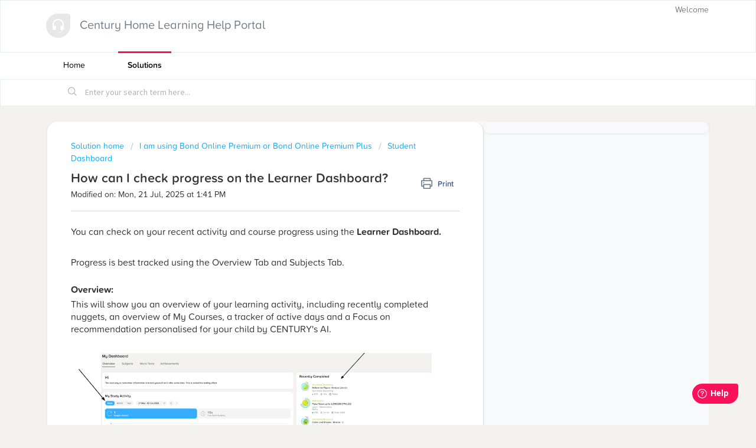

--- FILE ---
content_type: text/html; charset=utf-8
request_url: https://help.century.tech/support/solutions/articles/44002414910-how-can-i-check-progress-on-the-student-dashboard-
body_size: 8270
content:
<!DOCTYPE html>
       
        <!--[if lt IE 7]><html class="no-js ie6 dew-dsm-theme " lang="en" dir="ltr" data-date-format="non_us"><![endif]-->       
        <!--[if IE 7]><html class="no-js ie7 dew-dsm-theme " lang="en" dir="ltr" data-date-format="non_us"><![endif]-->       
        <!--[if IE 8]><html class="no-js ie8 dew-dsm-theme " lang="en" dir="ltr" data-date-format="non_us"><![endif]-->       
        <!--[if IE 9]><html class="no-js ie9 dew-dsm-theme " lang="en" dir="ltr" data-date-format="non_us"><![endif]-->       
        <!--[if IE 10]><html class="no-js ie10 dew-dsm-theme " lang="en" dir="ltr" data-date-format="non_us"><![endif]-->       
        <!--[if (gt IE 10)|!(IE)]><!--><html class="no-js  dew-dsm-theme " lang="en" dir="ltr" data-date-format="non_us"><!--<![endif]-->
	<head>
		
		<!-- Title for the page -->
<title> How can I check progress on the Learner Dashboard? : Century Home Learning Help Portal </title>

<!-- Meta information -->

      <meta charset="utf-8" />
      <meta http-equiv="X-UA-Compatible" content="IE=edge,chrome=1" />
      <meta name="description" content= "" />
      <meta name="author" content= "" />
       <meta property="og:title" content="How can I check progress on the Learner Dashboard?" />  <meta property="og:url" content="https://help.century.tech/support/solutions/articles/44002414910-how-can-i-check-progress-on-the-learner-dashboard-" />  <meta property="og:description" content=" You can check on your recent activity and course progress using the Learner Dashboard.      Progress is best tracked using the Overview Tab and Subjects Tab.     Overview:   This will show you an overview of your learning activity, including rece..." />  <meta property="og:image" content="/assets/misc/logo.png?702017" />  <meta property="og:site_name" content="Century Home Learning Help Portal" />  <meta property="og:type" content="article" />  <meta name="twitter:title" content="How can I check progress on the Learner Dashboard?" />  <meta name="twitter:url" content="https://help.century.tech/support/solutions/articles/44002414910-how-can-i-check-progress-on-the-learner-dashboard-" />  <meta name="twitter:description" content=" You can check on your recent activity and course progress using the Learner Dashboard.      Progress is best tracked using the Overview Tab and Subjects Tab.     Overview:   This will show you an overview of your learning activity, including rece..." />  <meta name="twitter:image" content="/assets/misc/logo.png?702017" />  <meta name="twitter:card" content="summary" />  <link rel="canonical" href="https://help.century.tech/support/solutions/articles/44002414910-how-can-i-check-progress-on-the-learner-dashboard-" /> 

<!-- Responsive setting -->
<link rel="apple-touch-icon" href="/assets/misc/omnifavicon.ico?702017" />
        <link rel="apple-touch-icon" sizes="72x72" href="/assets/misc/omnifavicon.ico?702017" />
        <link rel="apple-touch-icon" sizes="114x114" href="/assets/misc/omnifavicon.ico?702017" />
        <link rel="apple-touch-icon" sizes="144x144" href="/assets/misc/omnifavicon.ico?702017" />
        <meta name="viewport" content="width=device-width, initial-scale=1.0, maximum-scale=5.0, user-scalable=yes" /> 
		
		<!-- Adding meta tag for CSRF token -->
		<meta name="csrf-param" content="authenticity_token" />
<meta name="csrf-token" content="Ewkx0SVe+r1f978aMw4SE2jwgpeU2qlPOaJqkyDHa9u8RweoJHIcIVZKbwfmpYShRLeTYnnOo5vpzxOqroCxJA==" />
		<!-- End meta tag for CSRF token -->
		
		<!-- Fav icon for portal -->
		<link rel='shortcut icon' href='/assets/misc/omnifavicon.ico?702017' />

		<!-- Base stylesheet -->
 
		<link rel="stylesheet" media="print" href="https://assets7.freshdesk.com/assets/cdn/portal_print-6e04b27f27ab27faab81f917d275d593fa892ce13150854024baaf983b3f4326.css" />
	  		<link rel="stylesheet" media="screen" href="https://assets5.freshdesk.com/assets/cdn/falcon_portal_utils-a58414d6bc8bc6ca4d78f5b3f76522e4970de435e68a5a2fedcda0db58f21600.css" />	

		
		<!-- Theme stylesheet -->

		<link href="/support/theme.css?v=4&amp;d=1655264121" media="screen" rel="stylesheet" type="text/css">

		<!-- Google font url if present -->
		<link href='https://fonts.googleapis.com/css?family=Source+Sans+Pro:regular,italic,600,700,700italic|Poppins:regular,600,700' rel='stylesheet' type='text/css' nonce='W1ElYcsCEj4Wmhsf4RjGUA=='>

		<!-- Including default portal based script framework at the top -->
		<script src="https://assets9.freshdesk.com/assets/cdn/portal_head_v2-d07ff5985065d4b2f2826fdbbaef7df41eb75e17b915635bf0413a6bc12fd7b7.js"></script>
		<!-- Including syntexhighlighter for portal -->
		<script src="https://assets9.freshdesk.com/assets/cdn/prism-841b9ba9ca7f9e1bc3cdfdd4583524f65913717a3ab77714a45dd2921531a402.js"></script>

		

		<!-- Access portal settings information via javascript -->
		 <script type="text/javascript">     var portal = {"language":"en","name":"Century Home Learning Help Portal","contact_info":"","current_page_name":"article_view","current_tab":"solutions","vault_service":{"url":"https://vault-service.freshworks.com/data","max_try":2,"product_name":"fd"},"current_account_id":1076601,"preferences":{"bg_color":"#f3f5f7","header_color":"#ffffff","help_center_color":"#f3f5f7","footer_color":"#21272F","tab_color":"#ffffff","tab_hover_color":"#FB115A","btn_background":"#f3f5f7","btn_primary_background":"#0BACFE","baseFont":"Source Sans Pro","textColor":"#333333","headingsFont":"Poppins","headingsColor":"#333333","linkColor":"#183247","linkColorHover":"#0BACFE","inputFocusRingColor":"#68727C","nonResponsive":"false"},"image_placeholders":{"spacer":"https://assets5.freshdesk.com/assets/misc/spacer.gif","profile_thumb":"https://assets7.freshdesk.com/assets/misc/profile_blank_thumb-4a7b26415585aebbd79863bd5497100b1ea52bab8df8db7a1aecae4da879fd96.jpg","profile_medium":"https://assets9.freshdesk.com/assets/misc/profile_blank_medium-1dfbfbae68bb67de0258044a99f62e94144f1cc34efeea73e3fb85fe51bc1a2c.jpg"},"falcon_portal_theme":true,"current_object_id":44002414910};     var attachment_size = 20;     var blocked_extensions = "";     var allowed_extensions = "";     var store = { 
        ticket: {},
        portalLaunchParty: {} };    store.portalLaunchParty.ticketFragmentsEnabled = false;    store.pod = "us-east-1";    store.region = "US"; </script> 


			
	</head>
	<body>
            	
		
		
		
	<header class="banner">
		<div class="banner-wrapper page">
			<div class="banner-title">
				<a href="/support/home"class='portal-logo'><span class="portal-img"><i></i>
                    <img src='/assets/misc/logo.png' alt="Logo"
                        onerror="default_image_error(this)" data-type="logo" />
                 </span></a>
				<h1 class="ellipsis heading">Century Home Learning Help Portal</h1>
			</div>
			<nav class="banner-nav">
				 <div class="welcome">Welcome <b></b> </div>  <b><a href="/support/login"><b>Login</b></a></b>
			</nav>
		</div>
	</header>
	<nav class="page-tabs">
		<div class="page no-padding no-header-tabs">
			
				<a data-toggle-dom="#header-tabs" href="#" data-animated="true" class="mobile-icon-nav-menu show-in-mobile"></a>
				<div class="nav-link" id="header-tabs">
					
						
							<a href="/support/home" class="">Home</a>
						
					
						
							<a href="/support/solutions" class="active">Solutions</a>
						
					
				</div>
			
		</div>
	</nav>

<!-- Search and page links for the page -->

	<section class="help-center-sc rounded-6">
		<div class="page no-padding">
		<div class="hc-search">
			<div class="hc-search-c">
				<form class="hc-search-form print--remove" autocomplete="off" action="/support/search/solutions" id="hc-search-form" data-csrf-ignore="true">
	<div class="hc-search-input">
	<label for="support-search-input" class="hide">Enter your search term here...</label>
		<input placeholder="Enter your search term here..." type="text"
			name="term" class="special" value=""
            rel="page-search" data-max-matches="10" id="support-search-input">
	</div>
	<div class="hc-search-button">
		<button class="btn btn-primary" aria-label="Search" type="submit" autocomplete="off">
			<i class="mobile-icon-search hide-tablet"></i>
			<span class="hide-in-mobile">
				Search
			</span>
		</button>
	</div>
</form>
			</div>
		</div>
		<div class="hc-nav ">
			 <nav>   <div>
              <a href="/support/tickets/new" class="mobile-icon-nav-newticket new-ticket ellipsis" title="New support ticket">
                <span> New support ticket </span>
              </a>
            </div>   <div>
              <a href="/support/tickets" class="mobile-icon-nav-status check-status ellipsis" title="Check ticket status">
                <span>Check ticket status</span>
              </a>
            </div>  </nav>
		</div>
		</div>
	</section>



<div class="page">
	
	
	<!-- Search and page links for the page -->
	

	<!-- Notification Messages -->
	 <div class="alert alert-with-close notice hide" id="noticeajax"></div> 

	
	<div class="c-wrapper">		
		<section class="main content rounded-6 min-height-on-desktop fc-article-show" id="article-show-44002414910">
	<div class="breadcrumb">
		<a href="/support/solutions"> Solution home </a>
		<a href="/support/solutions/44000817218">I am using Bond Online Premium or Bond Online Premium Plus</a>
		<a href="/support/solutions/folders/44001237528">Student Dashboard</a>
	</div>
	<b class="page-stamp page-stamp-article">
		<b class="icon-page-article"></b>
	</b>

	<h2 class="heading">How can I check progress on the Learner Dashboard?
	 	<a href="javascript:print();"
            class="solution-print--icon print--remove"
 			title="Print this Article"
 			arial-role="link"
 			arial-label="Print this Article"
 		>
			<span class="icon-print"></span>
			<span class="text-print">Print</span>
 		</a>
	</h2>
	
	<p>Modified on: Mon, 21 Jul, 2025 at  1:41 PM</p>
	<hr />
	

	<article class="article-body" id="article-body" rel="image-enlarge">
		<p dir="ltr" style="line-height: 1.62; margin-bottom: 0pt; padding: 3pt 0pt 0pt;"><span style="font-size: 12pt; font-family: Arial, sans-serif; color: rgb(51, 51, 51); font-weight: 400;">You can check on your recent activity and course progress using the&nbsp;</span><span dir="ltr" style="font-size: 12pt; font-family: Arial, sans-serif; color: rgb(51, 51, 51); font-weight: 700;">Learner Dashboard.</span><span style="font-size: 12pt; font-family: Arial, sans-serif; color: rgb(51, 51, 51); font-weight: 400;">&nbsp;</span></p><p dir="ltr" style="line-height: 1.62; margin-bottom: 0pt;"><br></p><p dir="ltr" style="line-height: 1.35; margin-bottom: 0pt;"><span style="font-size: 12pt; font-family: Arial, sans-serif; color: rgb(51, 51, 51); font-weight: 400;">Progress is best tracked using the Overview Tab and Subjects Tab.</span></p><p dir="ltr" style="line-height: 1.35; margin-bottom: 0pt;"><br></p><p dir="ltr" style="line-height: 1.35; margin-bottom: 0pt;"><span style="font-size: 12pt; font-family: Roboto, sans-serif; color: rgb(51, 51, 51); font-weight: 700;"><strong>Overview:</strong></span><strong><span style="font-size: 12pt; font-family: Arial, sans-serif; color: rgb(51, 51, 51); font-weight: 400;">&nbsp;</span></strong></p><p dir="ltr" style="line-height: 1.35; margin-bottom: 0pt;"><span dir="ltr" style="font-size: 12pt; font-family: Arial, sans-serif; color: rgb(51, 51, 51); font-weight: 400;">This will show you an overview of your learning activity, including recently completed nuggets, an overview of My Courses, a tracker of active days and a Focus on recommendation personalised for your child by CENTURY's AI.</span></p><p dir="ltr" style="line-height: 1.35; margin-bottom: 0pt;"><br></p><p dir="ltr" style="line-height: 1.35; margin-bottom: 0pt;"><span dir="ltr" style="font-size: 12pt; font-family: Arial, sans-serif; color: rgb(51, 51, 51); font-weight: 400;"><img src="https://s3.amazonaws.com/cdn.freshdesk.com/data/helpdesk/attachments/production/2043539849102/original/6fkB-egnJp9WXi2aEqrYp4iUP-iRiWdkBw.png?1717430794" style="width: auto;" class="fr-fic fr-fil fr-dib" data-attachment="[object Object]" data-id="2043539849102"></span></p><p><br></p><p dir="ltr" style="line-height: 1.35; margin-bottom: 0pt; padding: 3pt 0pt 0pt;"><span dir="ltr" style="font-size: 12pt; font-family: Roboto, sans-serif; color: rgb(51, 51, 51); font-weight: 400;">Nugget recommendations: click 'start' to open this AI-recommended nugget.&nbsp;</span></p><p dir="ltr" style="line-height: 1.35; margin-bottom: 0pt; padding: 3pt 0pt 0pt;"><span dir="ltr" style="font-size: 12pt; font-family: Roboto, sans-serif; color: rgb(51, 51, 51); font-weight: 400;"><img src="https://s3.amazonaws.com/cdn.freshdesk.com/data/helpdesk/attachments/production/2043539849263/original/b51LM7davAqvEmDSUDsjWP0Md-PYggt5jw.png?1717430827" style="width: auto;" class="fr-fic fr-fil fr-dib" data-attachment="[object Object]" data-id="2043539849263"></span></p><p><br></p><p dir="ltr" style="line-height: 1.38; margin-bottom: 0pt;"><span style="font-size: 12pt; font-family: Roboto, sans-serif; color: rgb(51, 51, 51); font-weight: 700;"><strong>Subjects:</strong></span></p><p><br></p><p dir="ltr" style="line-height: 1.38; margin-bottom: 0pt;"><span style="font-size: 12pt; font-family: Roboto, sans-serif; color: rgb(51, 51, 51); font-weight: 400;">This will show your performance and activity within&nbsp;</span><span style="font-size: 12pt; font-family: Roboto, sans-serif; color: rgb(51, 51, 51); font-weight: 700;">each subject</span><span style="font-size: 12pt; font-family: Roboto, sans-serif; color: rgb(51, 51, 51); font-weight: 400;">. This includes My Study Activity, course progress, Strengths/Areas for Improvements from recently completed nuggets and then AI recommended Stretch and Focus nuggets.&nbsp;</span></p><p><br></p><p dir="ltr" style="line-height: 1.38; margin-bottom: 0pt;"><span dir="ltr" style="font-size: 12pt; font-family: Roboto, sans-serif; color: rgb(51, 51, 51); font-weight: 400;">You can filter between each subject by clicking the drop down arrow. You can also filter study activity by week, month and year. To complete your stretch and focus recommendations, just click directly on the nugget you’d like to work on.&nbsp;</span></p><p><br></p><p><img src="https://s3.amazonaws.com/cdn.freshdesk.com/data/helpdesk/attachments/production/2043539849454/original/yn01OZ8EhjRWNCwwuiRu565cwdZwyuHCZQ.png?1717430855" style="width: auto;" class="fr-fic fr-fil fr-dib" data-attachment="[object Object]" data-id="2043539849454"></p><p><br></p><p><br></p><p dir="ltr" style="line-height: 1.38; margin-bottom: 0pt;"><span dir="ltr" style="font-size: 12pt; font-family: Roboto, sans-serif; color: rgb(51, 51, 51); font-weight: 400;">You will also be able to see your Tracker which will show you all subject activity. This can be filtered to specific topics and further down to nugget type.&nbsp;</span></p><p dir="ltr" style="line-height: 1.38; margin-bottom: 0pt;"><br></p><p dir="ltr" style="line-height: 1.38; margin-bottom: 0pt;"><span style="font-size: 12pt; font-family: Roboto, sans-serif; color: rgb(51, 51, 51); font-weight: 400;"><span style="border:none;display:inline-block;overflow:hidden;width:624px;height:231px;"><img src="https://s3.amazonaws.com/cdn.freshdesk.com/data/helpdesk/attachments/production/2043539849548/original/_kZK3l7h2ZM80Xeam4xQ9JzAwSRsPyoyWw.png?1717430877" width="624" height="231" class="fr-fic fr-dii" data-attachment="[object Object]" data-id="2043539849548"></span></span></p><p><br></p><p><br></p><p dir="ltr" style="line-height: 1.38; margin-bottom: 0pt;"><span style="font-size: 12pt; font-family: Roboto, sans-serif; color: rgb(51, 51, 51); font-weight: 400;">Further information on the Subjects tab can be found <a href="https://help.century.tech/support/solutions/articles/44002415923-my-subjects">here</a>.&nbsp;</span></p><p><br></p><p><br></p><p dir="ltr" style="line-height: 1.38; margin-bottom: 0pt;"><span dir="ltr" style="font-size: 12pt; font-family: Roboto, sans-serif; color: rgb(51, 51, 51); font-weight: 400;">For Mock Test progress, please see <a href="https://help.century.tech/support/solutions/articles/44002530749-mock-test-tab">here</a>.&nbsp;</span></p><p><br></p>
	</article>

	<hr />	
		

		<p class="article-vote" id="voting-container" 
											data-user-id="" 
											data-article-id="44002414910"
											data-language="en">
										Did you find it helpful?<span data-href="/support/solutions/articles/44002414910/thumbs_up" class="vote-up a-link" id="article_thumbs_up" 
									data-remote="true" data-method="put" data-update="#voting-container" 
									data-user-id=""
									data-article-id="44002414910"
									data-language="en"
									data-update-with-message="Glad we could be helpful. Thanks for the feedback.">
								Yes</span><span class="vote-down-container"><span data-href="/support/solutions/articles/44002414910/thumbs_down" class="vote-down a-link" id="article_thumbs_down" 
									data-remote="true" data-method="put" data-update="#vote-feedback-form" 
									data-user-id=""
									data-article-id="44002414910"
									data-language="en"
									data-hide-dom="#voting-container" data-show-dom="#vote-feedback-container">
								No</span></span></p><a class="hide a-link" id="vote-feedback-form-link" data-hide-dom="#vote-feedback-form-link" data-show-dom="#vote-feedback-container">Send feedback</a><div id="vote-feedback-container"class="hide">	<div class="lead">Sorry we couldn't be helpful. Help us improve this article with your feedback.</div>	<div id="vote-feedback-form">		<div class="sloading loading-small loading-block"></div>	</div></div>
		
</section>
<section class="sidebar content rounded-6 fc-related-articles">
	<div id="related_articles"><div class="cs-g-c"><section class="article-list"><h3 class="list-lead">Related Articles</h3><ul rel="remote" 
			data-remote-url="/support/search/articles/44002414910/related_articles?container=related_articles&limit=10" 
			id="related-article-list"></ul></section></div></div>
  <script>
	window.fwSettings={
	'widget_id':44000002759
	};
	!function(){if("function"!=typeof window.FreshworksWidget){var n=function(){n.q.push(arguments)};n.q=[],window.FreshworksWidget=n}}() 
</script>
<script type='text/javascript' src='https://widget.freshworks.com/widgets/44000002759.js' async defer></script>
</section>

	</div>
	

	

</div>

	<footer class="footer rounded-6">
		<nav class="footer-links page no-padding">
			
					
						<a href="/support/home" class="">Home</a>
					
						<a href="/support/solutions" class="active">Solutions</a>
					
			
			
			
		</nav>
	</footer>
	




			<script src="https://assets6.freshdesk.com/assets/cdn/portal_bottom-0fe88ce7f44d512c644a48fda3390ae66247caeea647e04d017015099f25db87.js"></script>

		<script src="https://assets3.freshdesk.com/assets/cdn/redactor-642f8cbfacb4c2762350a557838bbfaadec878d0d24e9a0d8dfe90b2533f0e5d.js"></script> 
		<script src="https://assets6.freshdesk.com/assets/cdn/lang/en-4a75f878b88f0e355c2d9c4c8856e16e0e8e74807c9787aaba7ef13f18c8d691.js"></script>
		<!-- for i18n-js translations -->
  		<script src="https://assets10.freshdesk.com/assets/cdn/i18n/portal/en-7dc3290616af9ea64cf8f4a01e81b2013d3f08333acedba4871235237937ee05.js"></script>
		<!-- Including default portal based script at the bottom -->
		<script nonce="W1ElYcsCEj4Wmhsf4RjGUA==">
//<![CDATA[
	
	jQuery(document).ready(function() {
					
		// Setting the locale for moment js
		moment.lang('en');

		var validation_meassages = {"required":"This field is required.","remote":"Please fix this field.","email":"Please enter a valid email address.","url":"Please enter a valid URL.","date":"Please enter a valid date.","dateISO":"Please enter a valid date ( ISO ).","number":"Please enter a valid number.","digits":"Please enter only digits.","creditcard":"Please enter a valid credit card number.","equalTo":"Please enter the same value again.","two_decimal_place_warning":"Value cannot have more than 2 decimal digits","select2_minimum_limit":"Please type %{char_count} or more letters","select2_maximum_limit":"You can only select %{limit} %{container}","maxlength":"Please enter no more than {0} characters.","minlength":"Please enter at least {0} characters.","rangelength":"Please enter a value between {0} and {1} characters long.","range":"Please enter a value between {0} and {1}.","max":"Please enter a value less than or equal to {0}.","min":"Please enter a value greater than or equal to {0}.","select2_maximum_limit_jq":"You can only select {0} {1}","facebook_limit_exceed":"Your Facebook reply was over 8000 characters. You'll have to be more clever.","messenger_limit_exceeded":"Oops! You have exceeded Messenger Platform's character limit. Please modify your response.","not_equal_to":"This element should not be equal to","email_address_invalid":"One or more email addresses are invalid.","twitter_limit_exceed":"Oops! You have exceeded Twitter's character limit. You'll have to modify your response.","password_does_not_match":"The passwords don't match. Please try again.","valid_hours":"Please enter a valid hours.","reply_limit_exceed":"Your reply was over 2000 characters. You'll have to be more clever.","url_format":"Invalid URL format","url_without_slash":"Please enter a valid URL without '/'","link_back_url":"Please enter a valid linkback URL","requester_validation":"Please enter a valid requester details or <a href=\"#\" id=\"add_requester_btn_proxy\">add new requester.</a>","agent_validation":"Please enter valid agent details","email_or_phone":"Please enter a Email or Phone Number","upload_mb_limit":"Upload exceeds the available 15MB limit","invalid_image":"Invalid image format","atleast_one_role":"At least one role is required for the agent","invalid_time":"Invalid time.","remote_fail":"Remote validation failed","trim_spaces":"Auto trim of leading & trailing whitespace","hex_color_invalid":"Please enter a valid hex color value.","name_duplication":"The name already exists.","invalid_value":"Invalid value","invalid_regex":"Invalid Regular Expression","same_folder":"Cannot move to the same folder.","maxlength_255":"Please enter less than 255 characters","decimal_digit_valid":"Value cannot have more than 2 decimal digits","atleast_one_field":"Please fill at least {0} of these fields.","atleast_one_portal":"Select atleast one portal.","custom_header":"Please type custom header in the format -  header : value","same_password":"Should be same as Password","select2_no_match":"No matching %{container} found","integration_no_match":"no matching data...","time":"Please enter a valid time","valid_contact":"Please add a valid contact","field_invalid":"This field is invalid","select_atleast_one":"Select at least one option.","ember_method_name_reserved":"This name is reserved and cannot be used. Please choose a different name."}	

		jQuery.extend(jQuery.validator.messages, validation_meassages );


		jQuery(".call_duration").each(function () {
			var format,time;
			if (jQuery(this).data("time") === undefined) { return; }
			if(jQuery(this).hasClass('freshcaller')){ return; }
			time = jQuery(this).data("time");
			if (time>=3600) {
			 format = "hh:mm:ss";
			} else {
				format = "mm:ss";
			}
			jQuery(this).html(time.toTime(format));
		});
	});

	// Shortcuts variables
	var Shortcuts = {"global":{"help":"?","save":"mod+return","cancel":"esc","search":"/","status_dialog":"mod+alt+return","save_cuctomization":"mod+shift+s"},"app_nav":{"dashboard":"g d","tickets":"g t","social":"g e","solutions":"g s","forums":"g f","customers":"g c","reports":"g r","admin":"g a","ticket_new":"g n","compose_email":"g m"},"pagination":{"previous":"alt+left","next":"alt+right","alt_previous":"j","alt_next":"k"},"ticket_list":{"ticket_show":"return","select":"x","select_all":"shift+x","search_view":"v","show_description":"space","unwatch":"w","delete":"#","pickup":"@","spam":"!","close":"~","silent_close":"alt+shift+`","undo":"z","reply":"r","forward":"f","add_note":"n","scenario":"s"},"ticket_detail":{"toggle_watcher":"w","reply":"r","forward":"f","add_note":"n","close":"~","silent_close":"alt+shift+`","add_time":"m","spam":"!","delete":"#","show_activities_toggle":"}","properties":"p","expand":"]","undo":"z","select_watcher":"shift+w","go_to_next":["j","down"],"go_to_previous":["k","up"],"scenario":"s","pickup":"@","collaboration":"d"},"social_stream":{"search":"s","go_to_next":["j","down"],"go_to_previous":["k","up"],"open_stream":["space","return"],"close":"esc","reply":"r","retweet":"shift+r"},"portal_customizations":{"preview":"mod+shift+p"},"discussions":{"toggle_following":"w","add_follower":"shift+w","reply_topic":"r"}};
	
	// Date formats
	var DATE_FORMATS = {"non_us":{"moment_date_with_week":"ddd, D MMM, YYYY","datepicker":"d M, yy","datepicker_escaped":"d M yy","datepicker_full_date":"D, d M, yy","mediumDate":"d MMM, yyyy"},"us":{"moment_date_with_week":"ddd, MMM D, YYYY","datepicker":"M d, yy","datepicker_escaped":"M d yy","datepicker_full_date":"D, M d, yy","mediumDate":"MMM d, yyyy"}};

	var lang = { 
		loadingText: "Please Wait...",
		viewAllTickets: "View all tickets"
	};


//]]>
</script> 

		

		<img src='/support/solutions/articles/44002414910-how-can-i-check-progress-on-the-learner-dashboard-/hit' alt='Article views count' aria-hidden='true'/>
		<script type="text/javascript">
     		I18n.defaultLocale = "en";
     		I18n.locale = "en";
		</script>
			
    	


		<!-- Include dynamic input field script for signup and profile pages (Mint theme) -->

	</body>
</html>
